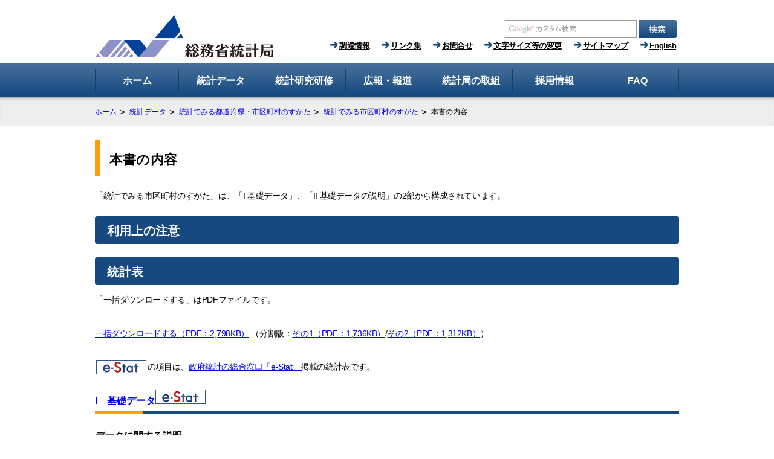

--- FILE ---
content_type: text/html
request_url: https://www.stat.go.jp/data/s-sugata/naiyou.html
body_size: 4426
content:
<!DOCTYPE html>
<html lang="ja">
 <head> 
  <meta charset="Shift_JIS"> 
  <meta http-equiv="x-ua-compatible" content="IE=Edge"> 
  <meta name="viewport" content="width=device-width, initial-scale=1"> 
  <meta name="format-detection" content="telephone=no"> 
  <meta name="author" content="総務省統計局"> 
  <meta name="description" content="総務省統計局、統計研究研修所の共同運営によるサイトです。国勢の基本に関する統計の企画・作成・提供、国及び地方公共団体の統計職員に専門的な研修を行っています。"> 
  <meta name="keywords" content="総務省,統計局,政策統括官（統計基準担当）,統計研修所,統計,調査"> 
  <title>統計局ホームページ/統計でみる市区町村のすがた/本書の内容</title> 
  <link href="/shared2017/css2/free_import.css" rel="stylesheet" type="text/css"> 
  <link href="/shared2017/css2/color/color0.css" rel="stylesheet" type="text/css"> 
  <link href="/shared2017/css3/default.css" rel="stylesheet" type="text/css" media="all"> 
  <link href="/shared2017/css3/shared.css" rel="stylesheet" type="text/css" media="all"> 
  <link href="/shared2017/css/reset.css" rel="stylesheet" type="text/css" media="all"> 
  <link href="/shared2017/css/default.css" rel="stylesheet" type="text/css" media="screen,print"> 
  <link href="/shared2017/css/color/color0.css" rel="stylesheet" type="text/css" id="changecss"> 
  <link href="/shared2025/css/style.css" rel="stylesheet" type="text/css" media="screen,print">
  
  <script type="text/javascript" src="/shared2025/js/jquery.min.js"></script> 
  <script type="text/javascript" src="/shared2/js/gd.js"></script> 
  <script type="text/javascript" src="/shared2017/js/default.js"></script> 
  
 </head> 
 <body> 
  <noscript> 
   <p>このサイトではJavaScriptを使用したコンテンツ・機能を提供しています。JavaScriptを有効にするとご利用いただけます。</p> 
  </noscript> 
  <div id="wrapper" class="cf"> 
   <!-- ヘッダー start --> 
   <header id="header"> 
    <div class="header_logo"> 
     <!-- <p class="jump"><a href="#top_main" class="skip">本文へスキップします。</a></p>  --> 
     <h1 style="float: left;"> <a href="/index.html"><img src="/shared2/images/kyoutuu/logo_jp_side.png" alt="総務省統計局"></a> </h1> 
     <span class="menu_btn"> <input type="checkbox" id="mini_menu" class="on-off" title="Mini Menu"> 
      <ul class="mini_menu"> 
       <li> 
        <form id="site_Search2" action="/gsearch/result.html" style=" display: inline;" accept-charset="UTF-8"> 
         <dl> 
          <dt> 
           <label id="site_Search_label2" class="speak_only" for="site_Search_textbox">サイト内検索</label> 
          </dt> 
          <dd> 
           <div class="header_site_Search"> 
            <input id="site_Search_textbox2" type="text" name="q" size="27" placeholder=" "> 
            <input title="サイト内検索を実行" type="image" name="sa" alt="検索" src="/shared2017/images/kyoutuu/func_sch_btn.jpg"> 
           </div> 
           <div id="site_Search_hidden2"> 
            <input type="hidden" name="cx" value="016486846640492889152:gpmt0gq8joc"> 
            <input type="hidden" name="ie" value="Shift_JIS">
            <input type="hidden" name="oe" value="utf-8"> 
            <input type="hidden" name="cof" value="FORID:9"> 
           </div> 
          </dd> 
         </dl> 
        </form> </li> 
       <li><a href="/info/chotatsu/index.html">調達情報</a></li>
       <li><a href="/info/link/index.html">リンク集</a></li> 
       <li><a href="/info/guide/7.html">お問合せ</a></li> 
       <li><a href="/useful/ac_on.html">文字サイズ等の変更</a></li>
       <li><a href="/info/sitemap.html">サイトマップ</a></li> 
       <li><a href="/english/index.html" lang="en">English</a></li>
      </ul> </span> 
    </div> 
    <div class="header_menu"> 
     <div class="header_mobile"> 
      <form id="site_Search" action="/gsearch/result.html" style=" display: inline;" accept-charset="UTF-8"> 
       <dl> 
        <dt> 
         <label id="site_Search_label" class="speak_only" for="site_Search_textbox">サイト内検索</label> 
        </dt> 
        <dd> 
         <div class="header_site_Search"> 
          <input id="site_Search_textbox" type="text" name="q" size="27" placeholder=" "> 
          <input title="サイト内検索を実行" type="image" name="sa" alt="検索" src="/shared2017/images/kyoutuu/func_sch_btn.jpg"> 
         </div> 
         <div id="site_Search_hidden"> 
          <input type="hidden" name="cx" value="016486846640492889152:gpmt0gq8joc"> 
          <input type="hidden" name="ie" value="Shift_JIS">
          <input type="hidden" name="oe" value="utf-8"> 
          <input type="hidden" name="cof" value="FORID:9"> 
         </div> 
        </dd> 
       </dl> 
      </form> 
      <ul id="header_nav" class="cf"> 
       <li><a href="/info/chotatsu/index.html">調達情報</a></li> 
       <li><a href="/info/link/index.html">リンク集</a></li> 
       <li><a href="/info/guide/7.html">お問合せ</a></li> 
       <li><a href="/useful/ac_on.html">文字サイズ等の変更</a></li> 
       <li><a href="/info/sitemap.html">サイトマップ</a></li> 
       <li><a href="/english/index.html" lang="en">English</a></li>
      </ul> 
     </div> 
    </div> 
   </header> 
   <!-- ヘッダー end --> 
   <!-- グローバルナビゲーション start --> 
   <nav id="global_nav"> 
    <ul> 
     <li id="global_nav1"> 
      <div class="nav_name"> 
        <a href="/index.html"><span>ホーム</span></a>
      </div></li> 
     <li id="global_nav2"> 
      <div class="nav_name"> 
        <a href="/data/index.html"><span>統計データ</span></a>
      </div> 
      <ul class="global_nav_sub"> 
      <li class="mobile_link"><a href="/data/index.html">統計データTOP</a></li>
      <li><a href="/data/guide/1.html">分野別一覧</a></li> 
      <li><a href="/data/guide/3.html">公表スケジュール</a></li> 
      <li><a href="/data/topics/index.html">統計トピックス</a></li> 
      <li><a href="https://www.e-stat.go.jp/microdata/"target="_blank">miripo（ミクロデータ利用ポータルサイト）</a></li> 
       <li><a href="https://www.e-stat.go.jp/release-calendar"target="_blank">政府統計公表・提供状況<br>（府省別）（政府統計の<br>総合窓口へリンク）</a></li> 
       <li><a href="/data/guide/4.html">結果の利用案内</a></li> 
      </ul> </li> 
     <li id="global_nav3"> 
      <div class="nav_name"> 
        <a href="/training/index.html"><span>統計研究研修</span></a>
      </div> 
      <ul class="global_nav_sub"> 
       <li class="mobile_link"><a href="/training/index.html">統計研究研修TOP</a></li> 
       <li><a href="/training/index.html">統計研究研修所について</a></li> 
       <li><a href="/training/2kenkyu/2.html">統計研究</a></li> 
       <li><a href="/training/1kenshu/1.html">統計研修</a></li> 
       <li><a href="/training/link.html">統計研究研修所リンク集</a></li> 
       <li><a href="/training/6kouryu/6-1.html">統計研修受講記</a></li> 
       <li><a href="/training/shozai.html">所在地・交通案内</a></li> 
      </ul> </li> 
     <li id="global_nav4"> 
      <div class="nav_name"> 
        <a href="/info/index.html"><span>広報・報道</span></a>
      </div> 
      <ul class="global_nav_sub"> 
       <li class="mobile_link"><a href="/info/index.html">広報・報道TOP</a></li> 
       <li><a href="/info/kouhou.html">広報資料</a></li> 
       <li><a href="/info/houdou.html">報道発表資料<br>（調査結果の公表を除く）</a></li> 
       <li><a href="/info/guide/8.html">パブリックコメント</a></li> 
       <li><a href="/info/hyoka/index.html">統計センターと独立行政法人評価について</a></li> 
       <li><a href="/data/guide/pdf/before_r.pdf">公表期日前統計情報等を共有する者の範囲（PDF）</a></li> 
       <li><a href="/info/mail/index.html">統計メールニュース</a></li> 
      </ul> </li> 
     <li id="global_nav5"> 
      <div class="nav_name"> 
        <a href="/info/guide/index.html"><span>統計局の取組</span></a>
      </div> 
      <ul class="global_nav_sub"> 
       <li class="mobile_link"><a href="/info/guide/index.html">統計局の取組TOP</a></li> 
       <li><a href="/info/guide/pamphlet/index.html">統計局等業務案内</a></li> 
       <li><a href="/info/guide/shimei.html">統計局の使命と行動指針</a></li> 
       <li><a href="/info/guide/image.html">統計局のイメージデザイン</a></li> 
       <li><a href="/info/meetings/index.html">統計に関する国際協力</a></li> 
       <li><a href="/data/guide/hinsitu.html">品質管理への取組</a></li> 
        <li><a href="/info/guide/7-1.html">所在地・交通案内</a></li> 
      </ul> </li> 
    <li id="global_nav6"> 
      <div class="nav_name"> 
        <a href="/info/saiyo/index.html"><span>採用情報</span></a>
      </div> 
      <ul class="global_nav_sub"> 
       <li class="mobile_link"><a href="/info/saiyo/index.html">採用情報TOP</a></li> 
       <li><a href="/info/saiyo/sougou_top.html">総合職事務系（理工系）</a></li> 
       <li><a href="/info/saiyo/daisotsu.html">一般職（大卒程度）</a></li> 
       <li><a href="/info/saiyo/kousotsu.html">一般職（高卒者）</a></li> 
      </ul> </li>
     <li id="global_nav7"> 
      <div class="nav_name"> 
        <a href="/training/toshokan/faq.html"><span>FAQ</span></a>
      </div> 
      <ul class="global_nav_sub"> 
       <li class="mobile_link"><a href="/training/toshokan/faq.html">FAQTOP</a></li> 
       <li><a href="/training/toshokan/faq.html">統計データの入手先に<br>関する問い合わせ</a></li> 
       <li><a href="/training/toshokan/faq.html#toukei">統計局等が作成する統計のQ&amp;A</a></li> 
      </ul> </li>
    </ul> 
    <span id="menu_close">閉じる</span> 
   </nav> 
   <!-- グローバルナビゲーション end --> 
   <!-- パンクズエリア start --> 
   <div id="breadcrumbs"> 
 <ul> 
  <li><a href="/index.html">ホーム </a></li> 
  <li><a href="/data/index.html">統計データ</a></li> 
  <li><a href="/data/ssds/index.html">統計でみる都道府県・市区町村のすがた</a></li> 
  <li><a href="/data/s-sugata/index.html">統計でみる市区町村のすがた</a></li> 
  <li>本書の内容</li> 
 </ul> 
</div>
   <!-- パンクズエリア end --> 
   <!-- メイン start --> 
   <div id="content"> 
 <main class="main" id="main_contents"> 
  <div id="contents"> 
   <div class="prev"> 
    <article> <!-- main text satrt --> 
     <section id="section"> 
      <article> 
       <p class="skip" id="honbun">ここから本文です。</p> 
      </article> 
      <article> <!-- 本文エリアここから --> 
       <h1>本書の内容</h1> 
       <p>「統計でみる市区町村のすがた」は、「I 基礎データ」、「II 基礎データの説明」の2部から構成されています。</p> 
       <h2><a id="riyou1" name="riyou1" href="/data/s-sugata/riyou3.html">利用上の注意</a></h2> 
       <h2><a id="toukei1" name="toukei1">統計表</a></h2> 
       <p>「一括ダウンロードする」はPDFファイルです。</p> &nbsp; 
       <p><a href="/data/s-sugata/pdf/all_shi.pdf">一括ダウンロードする（PDF：2,798KB）</a> （分割版：<a href="/data/s-sugata/pdf/bunkatsu1_shi.pdf">その1（PDF：1,736KB）</a>/<a href="/data/s-sugata/pdf/bunkatsu2_shi.pdf">その2（PDF：1,312KB）</a>）</p> &nbsp; 
       <p><img alt="e-Stat" height="24" width="83" src="/data/img/headicon.gif">の項目は、<a href="https://www.e-stat.go.jp/SG1/estat/eStatTopPortal.do">政府統計の総合窓口「e-Stat」</a>掲載の統計表です。</p> 
       <h3><a href="https://www.e-stat.go.jp/stat-search/files?page=1&amp;layout=datalist&amp;lid=000001460868">I　基礎データ<img alt="e-Stat" height="24" width="83" src="/data/img/headicon.gif"></a></h3> 
       <h3>データに関する説明</h3> 
       <p>「II　基礎データの説明 」はPDFファイルです。</p> 
       <p><strong><a href="/data/s-sugata/pdf/kisodata.pdf">II　基礎データの説明（PDF：895KB）</a></strong></p> &nbsp; 
       <h2><a id="back1" name="back1">バックナンバー</a></h2> 
       <p>統計表バックナンバーを、2007年版から <a href="https://www.e-stat.go.jp/SG1/estat/GL02100104.do?gaid=GL02100102&amp;tocd=00200502">e-Stat<img alt="e-Stat" height="24" width="83" src="/data/img/headicon.gif"></a>に掲載しています。<br> 2006年版以前のデータについては、以下のデータベースをご参照ください。</p> 
       <ul> 
        <li><a href="https://www.e-stat.go.jp/regional-statistics/ssdsview">統計でみる都道府県・市区町村のすがた</a><img alt="e-Stat" height="24" width="83" src="/data/img/headicon.gif"></li> 
       </ul> 
       <p>&nbsp;</p> <!--&#10;           <p>それ以前については、e-Stat　 >　地図や図表で見る　 >　都道府県・市区町村のすがた　から、<a href="https://www.new.e-stat.go.jp/stat-search/database?page=1&toukei=00200502&bunya_l=99">「地域別統計データベース」<img height="24" alt="e-Stat" width="83" src="../img/headicon.gif" /></a>をご利用ください。</p> &#10;           <p>なお、資料源に正誤が生じた場合は、可能な限り修正していますが、一部については収集当時のままとなっています。</p>&#10;           --> 
       <h2><a id="seigo1" name="seigo1">正誤情報</a></h2> 
       <h3>e-Statの統計表は訂正済みの数値となっています。</h3> 
       <ul> 
        <li><strong>令和5年7月28日</strong>　<a href="/data/s-sugata/zuhyou/re0728.xls">統計でみる市区町村のすがた 2022、2023　（エクセル：671KB）</a></li> 
        <li><strong>平成27年1月29日</strong>　<a href="/data/s-sugata/zuhyou/re0129.xls">統計でみる市区町村のすがた 2008　（エクセル：25KB）</a></li> 
        <li><strong>平成26年6月13日</strong>　<a href="/data/s-sugata/zuhyou/re0613.xls">統計でみる市区町村のすがた 2013　（エクセル：26KB）</a></li> 
        <li><strong>平成24年6月15日</strong>　<a href="/data/s-sugata/zuhyou/re0615.xls">統計でみる市区町村のすがた 2010、2011　（エクセル：57KB）　</a><br> 静岡市と清水区の数値を訂正しました。訂正した個所は太字となっています。</li> 
        <li><strong>平成23年8月3日</strong>　<a href="/data/s-sugata/zuhyou/re0803.xls">統計でみる市区町村のすがた 2011　（エクセル：23KB）</a></li> 
        <li><strong>平成22年10月1日</strong>　<a href="/data/s-sugata/zuhyou/re1001.xls">統計でみる市区町村のすがた　2008～2010　（エクセル：30KB）</a></li> 
       </ul> <!-- 本文エリアここまで --><!-- プラグインエリアはここから --> 
       <p class="backhome"><a href="/data/s-sugata/index.html"><img alt="バック" height="40" width="40" src="/img/b_botan.gif"></a> <a href="/index.html"><img alt="ホーム" height="40" width="40" src="/img/h_botan.gif"></a></p> 
       <div class="plugin"> 
        <p class="plugin_img"><a href="http://www.adobe.com/jp/products/acrobat/readstep2.html"><img alt="Adobe Readerのダウンロードページへ" height="33" width="112" src="/shared/images/shared/get_reader.gif"></a></p> 
        <p>PDF形式のファイルをご覧いただく場合には、Adobe Readerが必要です。Adobe Readerをお持ちでない方は、バナーのリンク先から無料ダウンロードしてください。</p> 
       </div> 
       <p class="pnavi"><a href="#header">ページの先頭へ戻る</a></p> <!-- プラグインエリアはここまで --> 
      </article> 
      <article>
        &nbsp; 
      </article> 
     </section> 
    </article> 
   </div> 
  </div> 
 </main> <!-- メイン end --> 
</div>
   <!-- メイン end --> 
  </div> 
  </div> 
  <!-- フッタ start --> 
  <footer> 
   <div> 
    <small><span>〒162-8668 東京都新宿区若松町19番1号</span> <span>電話 03-5273-2020（代表）</span><br><span>&copy;1996 総務省（法人番号2000012020001）統計局</span></small> 
    <ul id="footer_nav"> 
     <li><a href="/info/guide/7-1.html">所在地・交通案内</a></li> 
     <li><a href="/info/riyou.html">サイトの利用について</a></li> 
    </ul> 
   </div> 
  </footer> 
  <!-- フッタ end --> 
  <script type="text/javascript" src="/shared2017/js/setting_body.js"></script> 
  <script type="text/javascript" src="/shared2017/js/ac.js"></script>  
    
 </body>
</html>


--- FILE ---
content_type: text/css
request_url: https://www.stat.go.jp/shared2017/css3/shared.css
body_size: 4295
content:
@charset "shift_jis";

/*
/!* ==================================================
layout
================================================== *!/
/!* body
============================== *!/
body {
	/!* background:url(../images/main/body_bg.gif) repeat-y center top; *!/
}
* html body {
	text-align:center;
}
/!* wrapper
============================== *!/
#tmp_wrapper {
	width:960px; /!* デザインによって変更 *!/
	margin:0 auto;
	padding:0 10px;
	/!* color:#333333; *!/
	/!* background-color:#FFFFFF; *!/
}
* html #tmp_wrapper {
	width:980px;
	text-align:left;
}
/!* main
============================== *!/
#tmp_wrap_main {
	clear:both; /!* 変更しない *!/
}
/!* contents
============================== *!/
#tmp_contents,
#tmp_maincontents {
	width:100%; /!* 変更しない *!/
}
/!* format カラムのレイアウトのbaseロジック
============================== *!/
.wrap_col_nm {
	width:100%; /!* 変更しない *!/
	float:left; /!* 変更しない *!/
}
.col_nm {
	width:100%; /!* 変更しない *!/
}
.wrap_col_lft_navi {
	float:left; /!* 変更しない *!/
	position:relative; /!* 変更しない *!/
	z-index:1; /!* 変更しない *!/
}
.wrap_col_rgt_navi {
	float:right; /!* 変更しない *!/
}
.column_full .wrap_col_main {
	width:100%; /!* 変更しない *!/
	float:right; /!* 変更しない *!/
}
.column_lnavi .wrap_col_main {
	width:100%; /!* 変更しない *!/
	float:right; /!* 変更しない *!/
}
.column_rnavi .wrap_col_main {
	width:100%; /!* 変更しない *!/
	float:left; /!* 変更しない *!/
}
.col_main {
	padding:0 0 10px; /!* デザインによって変更 *!/
}
/!* top
============================== *!/
.format_top .column_full .wrap_col_nm {
	margin-right:-225px; /!* デザインによって変更 *!/
}
.format_top .column_full .wrap_col_nm2 {
	margin-right:225px; /!* デザインによって変更 *!/
}
.format_top .column_full .wrap_col_lft_navi {
	width:200px; /!* デザインによって変更 *!/
	margin-right:-225px; /!* デザインによって変更 *!/
}
.format_top .column_full .wrap_col_rgt_navi {
	width:200px; /!* デザインによって変更 *!/
}
.format_top .column_full .col_main {
	margin-left:225px; /!* デザインによって変更 *!/
}
/!* ==================================================
header
================================================== *!/
#tmp_header {
	padding: 0 10px 0px 0;
	/!* background:url(../images/header/header_bg.jpg) repeat-y right top; *!/
}
#tmp_hlogo {
	margin:8px 25px 0 0;
	float:left;
	z-index:120;
}
#tmp_hlogo h1 img,
#tmp_hlogo p img {
	vertical-align:top;
}
#tmp_header .catch {
	margin:45px 0 0;
	float:left;
}
#tmp_means {
	width:442px;
	float:right;
}
#tmp_means img {
	vertical-align:top;
}

/!* english_2013 *!/

#tmp_hlogo_en {
	margin:8px 260px 0 0;
	float:left;
}

#header {
    background:none;
    height:0;
    margin-bottom:0;
}


/!* primary
============================== *!/
#tmp_means_primary {
	margin:22px 0 0;
}
#tmp_means_primary .sedo_btn {
	margin:0 18px 0 0;
	float:left;
}
/!* search *!/
/!*
#tmp_search {
	margin:3px 0 0;
	float:left;
}
*!/
#tmp_search {
	float: right;
	margin: 3px 0 0;
}
#tmp_search dt {
	margin:0 2px 0 0;
	float:left;
}
#tmp_search dd {
	float:left;
}
#tmp_search dd p {
	float:left;
}
#tmp_query {
	width:158px;
	min-height:19px;
	margin:0 5px 0 0;
	/!* border:1px solid #FFFFFF; *!/
}
* html #tmp_query {
	width:160px;
}
/!* hnavi
============================== *!/
#tmp_hnavi {
	padding:8px 0;
	float:right;
}
#tmp_hnavi ul {
	list-style:none;
	list-style-image:none;
	float:left;
}
#tmp_hnavi li {
	margin:0 10px 0 0;
	padding:0;
	border:none;
	float:left;
}
#tmp_hnavi .last {
	margin-right:0;
	border:none;
}
/!* ==================================================
navi
================================================== *!/
/!* gnavi
============================== *!/
#tmp_gnavi {
	margin:0 0 15px;
	clear:both;
}
#tmp_gnavi ul {
	list-style:none;
	list-style-image:none;
}
#tmp_gnavi li {
	float:left;
	position:relative;
	z-index:100;
}
#tmp_gnavi a {
	display:block;
	width:120px;
	height:38px;
	/!* background-image:url(../images/navi/gnavi/gnavi.jpg); *!/
	background-repeat:no-repeat;
}
/!* add *!/
#tmp_gnavi_new {
	margin:0 0 15px;
	clear:both;
}
#tmp_gnavi_new ul {
	list-style:none;
	list-style-image:none;
}
#tmp_gnavi_new li {
	float:left;
	position:relative;
	z-index:100;
}
#tmp_gnavi_new a {
	display:block;
	width:120px;
	height:38px;
	/!* background-image: url(../images/navi/gnavi/gnavi_new.jpg); *!/
	background-repeat:no-repeat;
}
/!* add_end *!/

#tmp_gnavi_en {
	margin:0 0 15px;
	width:960px;
	height:38px;
	text-align:center;
	/!* background-image:url(../images/navi/gnavi/gnavi_en_bk.jpg); *!/
	background-repeat:repeat-x;
	clear:both;
}
#tmp_gnavi_en ul {
	margin:0 180px;
	list-style:none;
	list-style-image:none;
}
#tmp_gnavi_en li {
	float:left;
	position:relative;
	z-index:100;
}
#tmp_gnavi_en a {
	display:block;
	width:120px;
	height:38px;
	/!* background-image:url(../images/navi/gnavi/gnavi_en.jpg); *!/
	background-repeat:no-repeat;
}

/!* add *!/
#tmp_gnavi_en_new {
	margin:0 0 15px;
	width:960px;
	height:38px;
	text-align:center;
	/!* background-image:url(../images/navi/gnavi/gnavi_en_bk.jpg); *!/
	background-repeat:repeat-x;
	clear:both;
}
#tmp_gnavi_en_new ul {
	margin:0 180px;
	list-style:none;
	list-style-image:none;
}
#tmp_gnavi_en_new li {
	float:left;
	position:relative;
	z-index:100;
}
#tmp_gnavi_en_new a {
	/!* background-image: url(../images/navi/gnavi/gnavi_en_new.jpg); *!/
	background-repeat: no-repeat;
	display: block;
	height: 38px;
	width: 120px;
}
/!* add_end *!/

#tmp_glist1 a {
	background-position:left top;
}
#tmp_glist1.active a,
#tmp_glist1 a:hover,
#tmp_glist1 a:focus {
	background-position:left bottom;
}
*:first-child+html #tmp_glist1 a:active {
	background-position:left bottom;
}
* html #tmp_glist1 a:active {
	background-position:left bottom;
}
#tmp_glist2 a {
	background-position:-120px top;
}
#tmp_glist2.active a,
#tmp_glist2 a:hover,
#tmp_glist2 a:focus {
	background-position:-120px bottom;
}
*:first-child+html #tmp_glist2 a:active {
	background-position:-120px bottom;
}
* html #tmp_glist2 a:active {
	background-position:-120px bottom;
}
#tmp_glist3 a {
	background-position:-240px top;
}
#tmp_glist3.active a,
#tmp_glist3 a:hover,
#tmp_glist3 a:focus {
	background-position:-240px bottom;
}
*:first-child+html #tmp_glist3 a:active {
	background-position:-240px bottom;
}
* html #tmp_glist3 a:active {
	background-position:-240px bottom;
}
#tmp_glist4 a {
	background-position:-360px top;
}
#tmp_glist4.active a,
#tmp_glist4 a:hover,
#tmp_glist4 a:focus {
	background-position:-360px bottom;
}
*:first-child+html #tmp_glist4 a:active {
	background-position:-360px bottom;
}
* html #tmp_glist4 a:active {
	background-position:-360px bottom;
}
#tmp_glist5 a {
	background-position:-480px top;
}
#tmp_glist5.active a,
#tmp_glist5 a:hover,
#tmp_glist5 a:focus {
	background-position:-480px bottom;
}
*:first-child+html #tmp_glist5 a:active {
	background-position:-480px bottom;
}
* html #tmp_glist5 a:active {
	background-position:-480px bottom;
}
#tmp_glist6 a {
	background-position:-600px top;
}
#tmp_glist6.active a,
#tmp_glist6 a:hover,
#tmp_glist6 a:focus {
	background-position:-600px bottom;
}
*:first-child+html #tmp_glist6 a:active {
	background-position:-600px bottom;
}
* html #tmp_glist6 a:active {
	background-position:-600px bottom;
}
#tmp_glist7 a {
	background-position:-720px top;
}
#tmp_glist7.active a,
#tmp_glist7 a:hover,
#tmp_glist7 a:focus {
	background-position:-720px bottom;
}
*:first-child+html #tmp_glist7 a:active {
	background-position:-720px bottom;
}
* html #tmp_glist7 a:active {
	background-position:-720px bottom;
}
#tmp_glist8 a {
	background-position:-840px top;
}
#tmp_glist8.active a,
#tmp_glist8 a:hover,
#tmp_glist8 a:focus {
	background-position:-840px bottom;
}
*:first-child+html #tmp_glist8 a:active {
	background-position:-840px bottom;
}
* html #tmp_glist8 a:active {
	background-position:-840px bottom;
}
#tmp_gnavi ul li span {
	display:block;
	width:120px;
	height:38px;
	position:relative;
	z-index:-1;
	overflow:hidden;
}

#tmp_gnavi_en ul li span {
	display:block;
	width:120px;
	height:38px;
	position:relative;
	z-index:-1;
	overflow:hidden;
}

/!* drop_down_hidden *!/
#tmp_gnavi .drop_down_hidden {
	display:none;
	margin:0;
	width:440px;
	position:absolute;
	left:-2px;
	top:auto;
	/!* border-right:3px solid #FFFFFF; *!/
	/!* border-bottom:3px solid #FFFFFF; *!/
	/!* border-left:3px solid #FFFFFF; *!/
	/!* background-color:#FFFFFF; *!/
}
* html #tmp_gnavi .drop_down_hidden {
	width:446px;
}
#tmp_gnavi .inner_drop_down_hidden {
	border:3px solid #58A7E7;
	padding:7px;
}
#tmp_gnavi .drop_down_hidden0 {
	width:205px;
	float:left;
}
#tmp_gnavi .drop_down_hidden1 {
	width:205px;
	float:right;
}
#tmp_gnavi .drop_down_hidden ul {
	display:block;
}
#tmp_gnavi .drop_down_hidden li {
	width:205px;
	float:none;
	text-align:left;
	line-height:1.4;
}
#tmp_gnavi .drop_down_hidden li a {
	text-align:left;
	width:170px;
	height:auto;
	text-decoration:underline;
	display:block;
	padding:6px 15px 6px 20px;
	/!* background:url(../templates/top/images/list_icon.gif) no-repeat 10px 0.7em; *!/
	font-weight:normal;
}
* html #tmp_gnavi .drop_down_hidden li a {
	width:205px !important;
}
#tmp_gnavi .drop_down_hidden li a:hover,
#tmp_gnavi .drop_down_hidden li a:focus {
	/!* background:#D5EEFF url(../templates/top/images/list_icon.gif) no-repeat 10px 0.7em; *!/
}
/!* for IE7.0 *!/
*:first-child+html #tmp_gnavi .drop_down_hidden li {
	min-height:1%;
}
/!* for IE6.0 *!/
* html #tmp_gnavi .drop_down_hidden li {
	display:inline-block;
}

/!* add *!/
#tmp_gnavi_new ul li span {
	display:block;
	width:120px;
	height:38px;
	position:relative;
	z-index:-1;
	overflow:hidden;
}

#tmp_gnavi_en_new ul li span {
	display:block;
	width:120px;
	height:38px;
	position:relative;
	z-index:-1;
	overflow:hidden;
}

/!* drop_down_hidden *!/
#tmp_gnavi_new .drop_down_hidden {
	display:none;
	margin:0;
	width:440px;
	position:absolute;
	left:-2px;
	top:auto;
	/!* border-right:3px solid #FFFFFF; *!/
	/!* border-bottom:3px solid #FFFFFF; *!/
	/!* border-left:3px solid #FFFFFF; *!/
	/!* background-color:#FFFFFF; *!/
}
* html #tmp_gnavi_new .drop_down_hidden {
	width:446px;
}
#tmp_gnavi_new .inner_drop_down_hidden {
	/!* border:3px solid #58A7E7; *!/
	padding:7px;
}
#tmp_gnavi_new .drop_down_hidden0 {
	width:205px;
	float:left;
}
#tmp_gnavi_new .drop_down_hidden1 {
	width:205px;
	float:right;
}
#tmp_gnavi_new .drop_down_hidden ul {
	display:block;
}
#tmp_gnavi_new .drop_down_hidden li {
	width:205px;
	float:none;
	text-align:left;
	line-height:1.4;
}
#tmp_gnavi_new .drop_down_hidden li a {
	text-align:left;
	width:170px;
	height:auto;
	text-decoration:underline;
	display:block;
	padding:6px 15px 6px 20px;
	/!* background:url(../templates/top/images/list_icon.gif) no-repeat 10px 0.7em; *!/
	font-weight:normal;
}
* html #tmp_gnavi_new .drop_down_hidden li a {
	width:205px !important;
}
#tmp_gnavi_new .drop_down_hidden li a:hover,
#tmp_gnavi_new .drop_down_hidden li a:focus {
	/!* background:#D5EEFF url(../templates/top/images/list_icon.gif) no-repeat 10px 0.7em; *!/
}
/!* for IE7.0 *!/
*:first-child+html #tmp_gnavi_new .drop_down_hidden li {
	min-height:1%;
}
/!* for IE6.0 *!/
* html #tmp_gnavi_new .drop_down_hidden li {
	display:inline-block;
}
/!* add_end *!/

/!* pankuzu
============================== *!/
#tmp_pankuzu {
	margin:0 0 10px;
	clear:both;
}
/!* lnavi
============================== *!/
#tmp_saishin {
	margin:0 0 20px;
	padding:7px 5px 0;
	/!* background:url(../images/navi/lnavi/box_idx_bg.jpg) no-repeat left top; *!/
	clear:both;
}
#tmp_saishin_ttl {
	margin:0 0 6px;
}
#tmp_saishin_cnt {
	/!* border:1px solid #154784; *!/
	padding:0 4px 10px;
	/!* background-color:#FFFFFF; *!/
}
#tmp_saishin_cnt ul {
	list-style:none;
	list-style-image:none;
}
#tmp_saishin_cnt li {
	padding:9px 0 9px 20px;
	/!* border-top:1px dashed #666666; *!/
	/!* background:url(../templates/top/images/list_icon.gif) no-repeat 6px 0.7em; *!/
}
#tmp_saishin_cnt li.first {
	border:none;
}
.col_lft_navi .banner {
	list-style:none;
	list-style-image:none;
	clear:both;
}
.col_lft_navi .banner li {
	margin:0 0 20px;
}
.col_lft_navi .banner li img {
	vertical-align:top;
}
#tmp_gakushu {
	margin:0 0 20px;
	/!* border:2px solid #FF9900; *!/
	padding:7px 6px 0;
}
#tmp_gakushu_ttl {
	margin:0 0 15px;
}
#tmp_gakushu_cnt ul {
	list-style:none;
	list-style-image:none;
}
#tmp_gakushu_cnt li {
	margin:0 0 10px;
	/!* border-bottom:1px dashed #666666; *!/
	padding:0 0 10px 20px;
	/!* background:url(../images/navi/lnavi/gakushu_icon.gif) no-repeat left 0.15em; *!/
}
* html #tmp_gakushu_cnt li {
	display:inline-block;
}
/!* rnavi
============================== *!/
.col_rgt_navi .banner {
	list-style:none;
	list-style-image:none;
	clear:both;
}
.col_rgt_navi .banner li {
	margin:0 0 20px;
}
.col_rgt_navi .banner li img {
	vertical-align:top;
}
#tmp_main .box_idx {
	margin:0 0 20px;
	padding:7px 5px 0;
	/!* background:url(../images/navi/lnavi/box_idx_bg.jpg) no-repeat left top; *!/
	clear:both;
}
#tmp_main .box_idx_ttl {
	margin:0 0 7px;
}
#tmp_main .box_idx_cnt {
	/!* border:1px solid #154784; *!/
	padding:5px 4px 0;
	/!* background-color:#FFFFFF; *!/
}
#tmp_main .box_idx_cnt .idx_ttl {
	margin:0 0 9px;
	padding:1px 5px;
	color:inherit;
	/!* background-color:#E4E4E4; *!/
	font-weight:bold;
}
#tmp_main .box_idx_cnt ul {
	margin:0 0 20px 20px;
	/!* list-style:url(../templates/top/images/list_icon.gif); *!/
}
#tmp_main .box_idx_cnt li {
	margin:0 0 9px;
}
#tmp_information {
	margin:0 0 20px;
	/!* border:1px solid #144783; *!/
}
#tmp_information_gakushu {
	margin:0 0 20px;
	/!* border:1px solid #144783; *!/
}
#tmp_information_ttl {
	margin:0 0 9px;
	padding:7px 9px 0;
	/!* background:url(../images/navi/rnavi/information_ttl_bg.jpg) repeat-x left top; *!/
}
#tmp_information_ttl h2 {
	padding:0 0 0 25px;
	font-size:115%;
	/!* border-bottom:2px solid #158AEA; *!/
	/!* background:url(../images/navi/rnavi/information_icon.gif) no-repeat 0 2px; *!/
}
#tmp_information_cnt {
	padding:0 9px 9px 0;
}
#tmp_information_cnt ul {
	margin:0 0 0 22px;
	/!* list-style:url(../templates/top/images/list_icon.gif); *!/
}
#tmp_information_cnt li {
	margin:0 0 10px;
}
/!* ==================================================
main
================================================== *!/
#tmp_main {
	width:100%; /!* 変更しない *!/
	clear:both; /!* 変更しない *!/
}
/!* ==================================================
banner
================================================== *!/
#tmp_publicity {
	/!* border-top:2px solid #CCCCCC; *!/
	/!* border-bottom:2px solid #CCCCCC; *!/
	padding:10px 0 5px;
	clear:both;
}
#tmp_publicity ul {
	list-style:none;
	list-style-image:none;
}
#tmp_publicity ul.lft {
	float:left;
}
#tmp_publicity ul.rgt {
	float:right;
}
#tmp_publicity ul li {
	margin:0 5px 0 0;
	padding:0 0 5px;
	float:left;
}
#tmp_publicity ul li img {
	vertical-align:top;
}
/!* ==================================================
footer
================================================== *!/
#tmp_footer {
	padding:5px 0 10px;
	clear:both;
}
/!* fnavi
============================== *!/
#tmp_fnavi {
	list-style:none;
	list-style-image:none;
	float:right;
}
#tmp_fnavi li {
	margin:0 5px 0 0;
	padding:0 5px 0 0;
	/!* border-right:1px solid #000000; *!/
	float:left;
}
#tmp_fnavi .last {
	margin-right:0;
	border:none;
}
#tmp_footer_cnt {
	float:left;
}
#tmp_footer_cnt address {
	font-style:normal;
}
/!* ==================================================
class
================================================== *!/
/!* text
============================== *!/
.underline {
	text-decoration:underline; /!* 変更しない *!/
}
.strike {
	text-decoration:line-through; /!* 変更しない *!/
}
.txt_big {
	font-size:130%; /!* body 14pxのとき20px相当 *!/
}
.txt_small {
	font-size:86%; /!* body 14pxのとき12px相当 *!/
}
.space_lft1 {
	padding-left:1em; /!* 変更しない *!/
}
/!* image ▼変更しない
============================== *!/
.float_lft {
	margin-right:20px !important;
	margin-bottom:10px !important;
	clear:both;
	float:left;
}
.float_rgt {
	margin-bottom:10px !important;
	margin-left:20px !important;
	clear:both;
	float:right;
}
.clear {
	clear:both;
}
/!* noicon ▼変更しない
============================== *!/
ul.noicon {
	margin-left:3.2em !important;
	text-indent:-1.5em !important;
	list-style:none !important;
	list-style-image:none !important;
}
ul.noicon ul,
ul.noicon ol,
ul.noicon p,
ul.noicon h1,
ul.noicon h2,
ul.noicon h3,
ul.noicon h4,
ul.noicon h5,
ul.noicon h6,
ul.noicon table,
ul.noicon div {
	text-indent:0 !important;
}
ul ul.noicon,
ol ul.noicon {
	margin-left:1.5em !important;
	text-indent:-1.5em !important;
}
/!* ==================================================
parts
================================================== *!/
/!* col2 ▼変更しない
============================== *!/
div.col2 {
	width:100%;
}
div.col2 div.col2L {
	display:table;
	width:48.5%;
	margin-right:2%;
	float:left;
}
div.col2 div.col2R {
	display:table;
	width:48.5%;
	float:left;
}
/!* nestcol2 ▼変更しない
============================== *!/
div.col2 div.col2 div.col2L {
	width:47.5%;
	margin-right:4%;
}
div.col2 div.col2 div.col2R {
	width:47.5%;
}
/!* fixed_col2 ▼変更しない
============================== *!/
div.fixed_col2 {
	width:100%;
}
div.fixed_col2 div.fixed_col2L {
	display:table;
	width:48.5%;
	margin-right:2%;
	float:left;
}
div.fixed_col2 div.fixed_col2R {
	display:table;
	width:48.5%;
	float:right;
}
/!* col3 ▼変更しない
============================== *!/
div.col3 {
	width:100%;
}
div.col3 div.col3L,
div.col3 div.col3M {
	display:table;
	width:31.7%;
	margin-right:2%;
	float:left;
}
div.col3 div.col3R {
	display:table;
	width:31.7%;
	float:left;
}
/!* img_cap ▼変更しない
============================== *!/
div.img_cap {
	margin:0 0 0.3em;
}
div.img_cap img {
	margin:0 !important;
}
/!* layouttable ▼変更しない
============================== *!/
table.layouttable {
	border-collapse:collapse;
	border-spacing:0;
}
table.layouttable td {
	padding:0 15px 0 0;
	vertical-align:top;
	text-align:left;
}
/!* ==================================================
Google
================================================== *!/
#cse .gsc-thinWrapper {
	width:100% !important;
}
/!* Full URL *!/
.gs-webResult div.gs-visibleUrl-short,
.gs-promotion div.gs-visibleUrl-short {
  display:none !important;
}
.gs-webResult div.gs-visibleUrl-long,
.gs-promotion div.gs-visibleUrl-long {
  display:block !important;
}
/!* ==================================================
system
================================================== *!/
/!* indent ▼変更しない
============================== *!/
div.section,
blockquote {
	padding:0 0 0 1em;
}
/!* ==================================================
clearfix
================================================== *!/
/!* for modern browser *!/
.col_nm:after,
#tmp_contents:after,
#tmp_maincontents:after,
#tmp_header:after,
#tmp_means:after,
#tmp_means_primary:after,
#tmp_search:after,
#tmp_hnavi:after,
#tmp_gnavi:after,
#tmp_gnavi ul:after,
#tmp_gnavi .inner_drop_down_hidden:after,
#tmp_gnavi_new:after,
#tmp_gnavi_new ul:after,
#tmp_gnavi_new .inner_drop_down_hidden:after,
#tmp_saishin:after,
#tmp_saishin_ttl:after,
#tmp_saishin_cnt:after,
#tmp_gakushu:after,
#tmp_gakushu_ttl:after,
#tmp_gakushu_cnt:after,
#tmp_main .box_idx:after,
#tmp_main .box_idx_ttl:after,
#tmp_main .box_idx_cnt:after,
#tmp_information:after,
#tmp_information_gakushu:after,
#tmp_information_ttl:after,
#tmp_information_cnt:after,
#tmp_main:after,
#tmp_wrap_main:after,
#tmp_publicity:after,
#tmp_publicity ul:after,
#tmp_footer:after,
#tmp_fnavi:after,
#tmp_footer_cnt:after,
div.col2:after,
div.fixed_col2:after,
div.col3:after {
	content:"."; /!* 変更しない *!/
	display:block; /!* 変更しない *!/
	height:0; /!* 変更しない *!/
	font-size:0.1%; /!* 変更しない *!/
	line-height:0.1; /!* 変更しない *!/
	clear:both; /!* 変更しない *!/
	visibility:hidden; /!* 変更しない *!/
}
/!* for IE7.0 *!/
*:first-child+html .col_nm,
*:first-child+html #tmp_contents,
*:first-child+html #tmp_maincontents,
*:first-child+html #tmp_header,
*:first-child+html #tmp_means,
*:first-child+html #tmp_means_primary,
*:first-child+html #tmp_search,
*:first-child+html #tmp_hnavi,
*:first-child+html #tmp_gnavi,
*:first-child+html #tmp_gnavi ul,
*:first-child+html #tmp_gnavi .inner_drop_down_hidden,
*:first-child+html #tmp_gnavi_new,
*:first-child+html #tmp_gnavi_new ul,
*:first-child+html #tmp_gnavi_new .inner_drop_down_hidden,
*:first-child+html #tmp_wrap_main,
*:first-child+html #tmp_saishin,
*:first-child+html #tmp_saishin_ttl,
*:first-child+html #tmp_saishin_cnt,
*:first-child+html #tmp_gakushu,
*:first-child+html #tmp_gakushu_ttl,
*:first-child+html #tmp_gakushu_cnt,
*:first-child+html #tmp_main .box_idx,
*:first-child+html #tmp_main .box_idx_ttl,
*:first-child+html #tmp_main .box_idx_cnt,
*:first-child+html #tmp_information,
*:first-child+html #tmp_information_gakushu,
*:first-child+html #tmp_information_ttl,
*:first-child+html #tmp_information_cnt,
*:first-child+html #tmp_main,
*:first-child+html #tmp_publicity,
*:first-child+html #tmp_publicity ul,
*:first-child+html #tmp_footer,
*:first-child+html #tmp_fnavi,
*:first-child+html #tmp_footer_cnt,
*:first-child+html div.col2,
*:first-child+html div.fixed_col2,
*:first-child+html div.col3 {
	min-height:1%; /!* 変更しない *!/
}
/!* for IE6.0 *!/
* html .col_nm,
* html #tmp_contents,
* html #tmp_maincontents,
* html #tmp_header,
* html #tmp_means,
* html #tmp_means_primary,
* html #tmp_search,
* html #tmp_hnavi,
* html #tmp_gnavi,
* html #tmp_gnavi ul,
* html #tmp_gnavi .inner_drop_down_hidden,
* html #tmp_gnavi_new,
* html #tmp_gnavi_new ul,
* html #tmp_gnavi_new .inner_drop_down_hidden,
* html #tmp_wrap_main,
* html #tmp_saishin,
* html #tmp_saishin_ttl,
* html #tmp_saishin_cnt,
* html #tmp_gakushu,
* html #tmp_gakushu_ttl,
* html #tmp_gakushu_cnt,
* html #tmp_main .box_idx,
* html #tmp_main .box_idx_ttl,
* html #tmp_main .box_idx_cnt,
* html #tmp_information,
* html #tmp_information_gakushu,
* html #tmp_information_ttl,
* html #tmp_information_cnt,
* html #tmp_main,
* html #tmp_publicity,
* html #tmp_publicity ul,
* html #tmp_footer,
* html #tmp_fnavi,
* html #tmp_footer_cnt,
* html div.col2,
* html div.fixed_col2,
* html div.col3 {
	display:inline-block; /!* 変更しない *!/
}


/!* ==================================================
header(2014.2 ロゴドロップダウン追加)
================================================== *!/

#tmp_hlogo li {
	list-style:none;
}

/!* drop_down_hidden *!/
#tmp_hlogo .drop_down_hidden {
	display:none;
	margin:0;
	/!*width:440px;*!/
	width:235px;
	position:absolute;
	left:-2px;
	top:auto;
	/!* border-right:3px solid #FFFFFF; *!/
	/!* border-bottom:3px solid #FFFFFF; *!/
	/!* border-left:3px solid #FFFFFF; *!/
	/!* background-color:#FFFFFF; *!/
	z-index:120;
}
* html #tmp_hlogo .drop_down_hidden {
	/!*width:446px;*!/
	width:241px;
}
#tmp_hlogo .inner_drop_down_hidden {
	/!* border:3px solid #58A7E7; *!/
	padding:42px 7px 7px 7px;
	overflow:hidden;
	/!* background:url(../../info/guide/img/trust.jpg) center top no-repeat; *!/
}
#tmp_hlogo .drop_down_hidden0 {
	width:205px;
	/!*float:left;*!/
}
#tmp_hlogo .drop_down_hidden1 {
	width:205px;
	/!*float:right;*!/
}
#tmp_hlogo .drop_down_hidden ul {
	display:block;
}
#tmp_hlogo .drop_down_hidden li {
	width:205px;
	float:none;
	text-align:left;
	line-height:1.4;
}
#tmp_hlogo .drop_down_hidden li a {
	text-align:left;
	width:170px;
	height:auto;
	text-decoration:underline;
	display:block;
	padding:6px 15px 6px 20px;
	/!* background:url(../templates/top/images/list_icon.gif) no-repeat 10px 0.7em; *!/
	font-weight:normal;
}
* html #tmp_hlogo .drop_down_hidden li a {
	width:205px !important;
}
#tmp_hlogo .drop_down_hidden li a:hover,
#tmp_hlogo .drop_down_hidden li a:focus {
	/!* background:#D5EEFF url(../templates/top/images/list_icon.gif) no-repeat 10px 0.7em; *!/
}
/!* for IE7.0 *!/
*:first-child+html #tmp_hlogo .drop_down_hidden li {
	min-height:1%;
}
/!* for IE6.0 *!/
* html #tmp_hlogo .drop_down_hidden li {
	display:inline-block;
}
/!* add *!/
/!*** Google カスタム検索 ***!/
#gsearch {
	float: right;
	width: 325px;
	margin-top: 5px;
}
#gsearch img {
	float: left;
	margin-top: 7%;
}
#gsearch #___gcse_0 {
	width:230px;
	margin-left: 5px;
	float: right;
}
#gsearch td,
#gsearch input,
#gsearch form,
#gsearch table,
#gsearch div {
	box-sizing: inherit;
}
#gsearch td {
	border: none;
}
.cse input.gsc-search-button,
input.gsc-search-button {

}
#gsearch table {
	font-size: 1em;
	line-height: normal;
}
#gsearch table td.nowarap,
#gsearch table th.nowarap {
	white-space: nowarap;
}

table.gsc-table-result td,
table.gsc-above-wrapper-area-container td,
table.gsc-resultsHeader td,
table.gsc-search-box td {
	border: none;
}
.gsc-selected-option-container {
	min-width: 80px !important;
}
.gsc-results .gsc-cursor-box .gsc-cursor-current-page {
	/!*  color: #fff !important; *!/
}
#gsearch table td.gsc-clear-button {
	display: none;
}
#gsearch input.gsc-search-button,
#gsearch input.gsc-search-button:hover,
#gsearch input.gsc-search-button:focus {
	/!* border-color: #333333; *!/
	/!* background-color: #999999; *!/
	background-image: none;
	filter: none;
	width:15px;
	height:15px;
}
#gsearch .cse .gsc-search-button input.gsc-search-button-v2,
#gsearch input.gsc-search-button-v2 {
	padding: 4px 10px;
}
#gsearch .gsc-search-box-tools .gsc-search-box .gsc-input {
	padding-right:5px;
}
#gsearch .gsc-input-box {
	height: 22px;
}
#gsearch .gsib_a {
	padding:2px 8px;
}
/!* add_end *!/
*/

--- FILE ---
content_type: text/css
request_url: https://www.stat.go.jp/shared2017/css2/statadd.css
body_size: 852
content:
@charset "shift_jis";

/* statadd */
p.shiftr {
	text-align:right;
}

p.p-Stat {
	padding-left:18px;
}

img.img-Stat {
	margin-bottom:0.3em;
}

img.align-tt {
	vertical-align:text-top;
}

p.r-txt_small {
	font-size:75%;
	line-height:1em;
}

#nihon8 table {
	border:none;
	border-collapse:collapse;

}

#nihon8 tr.top {
	/* background-color:#cccccc; */
}

#nihon8 td.1 {
	width:23em;
}

#nihon8 td.2 {
	width:23em;
	text-indent:2.5em;
}

#nihon8 td.3 {
	width:23em;
	text-indent:5em;
}

#nihon8 td.4 {
	width:23em;
	text-indent:7.5em;
}

#nihon8 td.5 {
	width:23em;
	text-indent:10em;
}

#nihon8 td.h1 {
	padding-left:3em;
}

#nihon8 td.h2 {
	padding-left:5.7em;
}

#nihon8 td.h3 {
	padding-left:8.3em;
}

#nihon8 td.h4 {
	padding-left:11em;
}

#nihon8 td.r {
	padding-right:2em;
}

#census-add img{
	float:right;
	margin-bottom:0.5em;
}


@media print {
img.size-stat {
	zoom:70%;
}
}